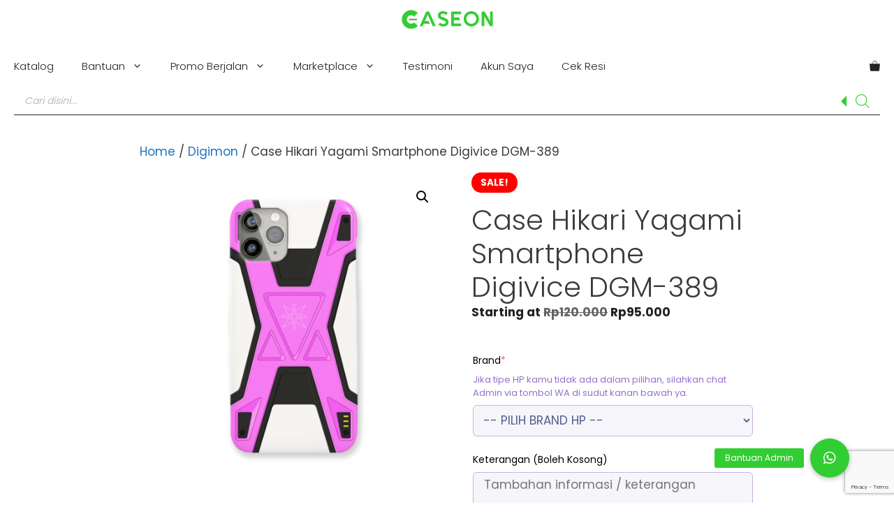

--- FILE ---
content_type: text/html; charset=UTF-8
request_url: https://caseonstore.com/?wc-ajax=pisol_live_orders
body_size: -53
content:
[{"desc":"Seseorang dari <span class=\"pi-city\">Banda Aceh<\/span> baru saja membeli produk ini :\r\n<br>\r\n<a class=\"pi-product_link\" href=\"https:\/\/caseonstore.com\/product\/case-pluto-simple-planet-smp-010\/\">Case Pluto Simple Planet SMP-010<\/a>","image":"https:\/\/caseonstore.com\/wp-content\/uploads\/PLUTO-SIMPLE-PLANET-150x150.png","link":"https:\/\/caseonstore.com\/product\/case-pluto-simple-planet-smp-010\/","gt_translate_keys":[{"key":"desc","format":"html"},{"key":"stock_left","format":"text"},{"key":"time_passed","format":"text"}]},{"desc":"Seseorang dari <span class=\"pi-city\">Rejang Lebong<\/span> baru saja membeli produk ini :\r\n<br>\r\n<a class=\"pi-product_link\" href=\"https:\/\/caseonstore.com\/product\/case-jupiter-simple-planet-smp-006\/\">Case Jupiter Simple Planet SMP-006<\/a>","image":"https:\/\/caseonstore.com\/wp-content\/uploads\/JUPITER-SIMPLE-PLANET-150x150.png","link":"https:\/\/caseonstore.com\/product\/case-jupiter-simple-planet-smp-006\/","gt_translate_keys":[{"key":"desc","format":"html"},{"key":"stock_left","format":"text"},{"key":"time_passed","format":"text"}]},{"desc":"Seseorang dari <span class=\"pi-city\">Denpasar<\/span> baru saja membeli produk ini :\r\n<br>\r\n<a class=\"pi-product_link\" href=\"https:\/\/caseonstore.com\/product\/case-space-fact-venus-spf-003\/\">Case Space Fact Venus SPF-003<\/a>","image":"https:\/\/caseonstore.com\/wp-content\/uploads\/VENUS-150x150.png","link":"https:\/\/caseonstore.com\/product\/case-space-fact-venus-spf-003\/","gt_translate_keys":[{"key":"desc","format":"html"},{"key":"stock_left","format":"text"},{"key":"time_passed","format":"text"}]},{"desc":"Seseorang dari <span class=\"pi-city\">Toli-Toli<\/span> baru saja membeli produk ini :\r\n<br>\r\n<a class=\"pi-product_link\" href=\"https:\/\/caseonstore.com\/product\/nana-korobi-ya-oki\/\">Nana Korobi Ya Oki<\/a>","image":"https:\/\/caseonstore.com\/wp-content\/uploads\/NANA-KOROBI-YA-OKI-150x150.png","link":"https:\/\/caseonstore.com\/product\/nana-korobi-ya-oki\/","gt_translate_keys":[{"key":"desc","format":"html"},{"key":"stock_left","format":"text"},{"key":"time_passed","format":"text"}]},{"desc":"Seseorang dari <span class=\"pi-city\">Barru<\/span> baru saja membeli produk ini :\r\n<br>\r\n<a class=\"pi-product_link\" href=\"https:\/\/caseonstore.com\/product\/fischl-essence-genshin-impact\/\">Fischl Essence Genshin Impact<\/a>","image":"https:\/\/caseonstore.com\/wp-content\/uploads\/FISCHL-ESSENCE-150x150.png","link":"https:\/\/caseonstore.com\/product\/fischl-essence-genshin-impact\/","gt_translate_keys":[{"key":"desc","format":"html"},{"key":"stock_left","format":"text"},{"key":"time_passed","format":"text"}]},{"desc":"Seseorang dari <span class=\"pi-city\">Banyuasin<\/span> baru saja membeli produk ini :\r\n<br>\r\n<a class=\"pi-product_link\" href=\"https:\/\/caseonstore.com\/product\/the-great-wave-off-kanagawa\/\">Case The Great Wave Off Kanagawa JPN-004<\/a>","image":"https:\/\/caseonstore.com\/wp-content\/uploads\/THE-GREAT-WAVE-OFF-KANAGAWA-150x150.png","link":"https:\/\/caseonstore.com\/product\/the-great-wave-off-kanagawa\/","gt_translate_keys":[{"key":"desc","format":"html"},{"key":"stock_left","format":"text"},{"key":"time_passed","format":"text"}]},{"desc":"Seseorang dari <span class=\"pi-city\">Tolikara<\/span> baru saja membeli produk ini :\r\n<br>\r\n<a class=\"pi-product_link\" href=\"https:\/\/caseonstore.com\/product\/case-travel-stamps-trv-005\/\">Case Travelstamp 005 TRV-005<\/a>","image":"https:\/\/caseonstore.com\/wp-content\/uploads\/TRAVELSTAMP-005-150x150.png","link":"https:\/\/caseonstore.com\/product\/case-travel-stamps-trv-005\/","gt_translate_keys":[{"key":"desc","format":"html"},{"key":"stock_left","format":"text"},{"key":"time_passed","format":"text"}]},{"desc":"Seseorang dari <span class=\"pi-city\">Tana Tidung<\/span> baru saja membeli produk ini :\r\n<br>\r\n<a class=\"pi-product_link\" href=\"https:\/\/caseonstore.com\/product\/hana-yori-dango\/\">Hana Yori Dango<\/a>","image":"https:\/\/caseonstore.com\/wp-content\/uploads\/HANA-YORI-DANGO-150x150.png","link":"https:\/\/caseonstore.com\/product\/hana-yori-dango\/","gt_translate_keys":[{"key":"desc","format":"html"},{"key":"stock_left","format":"text"},{"key":"time_passed","format":"text"}]},{"desc":"Seseorang dari <span class=\"pi-city\">Metro<\/span> baru saja membeli produk ini :\r\n<br>\r\n<a class=\"pi-product_link\" href=\"https:\/\/caseonstore.com\/product\/case-japanese-wisdom-jpw-012\/\">Enryo<\/a>","image":"https:\/\/caseonstore.com\/wp-content\/uploads\/ENRYO-150x150.png","link":"https:\/\/caseonstore.com\/product\/case-japanese-wisdom-jpw-012\/","gt_translate_keys":[{"key":"desc","format":"html"},{"key":"stock_left","format":"text"},{"key":"time_passed","format":"text"}]},{"desc":"Seseorang dari <span class=\"pi-city\">Asmat<\/span> baru saja membeli produk ini :\r\n<br>\r\n<a class=\"pi-product_link\" href=\"https:\/\/caseonstore.com\/product\/song-receipt-custom\/\">Song Receipt Custom<\/a>","image":"https:\/\/caseonstore.com\/wp-content\/uploads\/SONG-RECEIPT-150x150.png","link":"https:\/\/caseonstore.com\/product\/song-receipt-custom\/","gt_translate_keys":[{"key":"desc","format":"html"},{"key":"stock_left","format":"text"},{"key":"time_passed","format":"text"}]}]

--- FILE ---
content_type: text/html; charset=utf-8
request_url: https://www.google.com/recaptcha/api2/anchor?ar=1&k=6LdzuX0aAAAAADh1cQrX3J4_ZqPa6O0UG5RemhaX&co=aHR0cHM6Ly9jYXNlb25zdG9yZS5jb206NDQz&hl=en&v=PoyoqOPhxBO7pBk68S4YbpHZ&size=invisible&anchor-ms=20000&execute-ms=30000&cb=50qlb48x8se6
body_size: 48544
content:
<!DOCTYPE HTML><html dir="ltr" lang="en"><head><meta http-equiv="Content-Type" content="text/html; charset=UTF-8">
<meta http-equiv="X-UA-Compatible" content="IE=edge">
<title>reCAPTCHA</title>
<style type="text/css">
/* cyrillic-ext */
@font-face {
  font-family: 'Roboto';
  font-style: normal;
  font-weight: 400;
  font-stretch: 100%;
  src: url(//fonts.gstatic.com/s/roboto/v48/KFO7CnqEu92Fr1ME7kSn66aGLdTylUAMa3GUBHMdazTgWw.woff2) format('woff2');
  unicode-range: U+0460-052F, U+1C80-1C8A, U+20B4, U+2DE0-2DFF, U+A640-A69F, U+FE2E-FE2F;
}
/* cyrillic */
@font-face {
  font-family: 'Roboto';
  font-style: normal;
  font-weight: 400;
  font-stretch: 100%;
  src: url(//fonts.gstatic.com/s/roboto/v48/KFO7CnqEu92Fr1ME7kSn66aGLdTylUAMa3iUBHMdazTgWw.woff2) format('woff2');
  unicode-range: U+0301, U+0400-045F, U+0490-0491, U+04B0-04B1, U+2116;
}
/* greek-ext */
@font-face {
  font-family: 'Roboto';
  font-style: normal;
  font-weight: 400;
  font-stretch: 100%;
  src: url(//fonts.gstatic.com/s/roboto/v48/KFO7CnqEu92Fr1ME7kSn66aGLdTylUAMa3CUBHMdazTgWw.woff2) format('woff2');
  unicode-range: U+1F00-1FFF;
}
/* greek */
@font-face {
  font-family: 'Roboto';
  font-style: normal;
  font-weight: 400;
  font-stretch: 100%;
  src: url(//fonts.gstatic.com/s/roboto/v48/KFO7CnqEu92Fr1ME7kSn66aGLdTylUAMa3-UBHMdazTgWw.woff2) format('woff2');
  unicode-range: U+0370-0377, U+037A-037F, U+0384-038A, U+038C, U+038E-03A1, U+03A3-03FF;
}
/* math */
@font-face {
  font-family: 'Roboto';
  font-style: normal;
  font-weight: 400;
  font-stretch: 100%;
  src: url(//fonts.gstatic.com/s/roboto/v48/KFO7CnqEu92Fr1ME7kSn66aGLdTylUAMawCUBHMdazTgWw.woff2) format('woff2');
  unicode-range: U+0302-0303, U+0305, U+0307-0308, U+0310, U+0312, U+0315, U+031A, U+0326-0327, U+032C, U+032F-0330, U+0332-0333, U+0338, U+033A, U+0346, U+034D, U+0391-03A1, U+03A3-03A9, U+03B1-03C9, U+03D1, U+03D5-03D6, U+03F0-03F1, U+03F4-03F5, U+2016-2017, U+2034-2038, U+203C, U+2040, U+2043, U+2047, U+2050, U+2057, U+205F, U+2070-2071, U+2074-208E, U+2090-209C, U+20D0-20DC, U+20E1, U+20E5-20EF, U+2100-2112, U+2114-2115, U+2117-2121, U+2123-214F, U+2190, U+2192, U+2194-21AE, U+21B0-21E5, U+21F1-21F2, U+21F4-2211, U+2213-2214, U+2216-22FF, U+2308-230B, U+2310, U+2319, U+231C-2321, U+2336-237A, U+237C, U+2395, U+239B-23B7, U+23D0, U+23DC-23E1, U+2474-2475, U+25AF, U+25B3, U+25B7, U+25BD, U+25C1, U+25CA, U+25CC, U+25FB, U+266D-266F, U+27C0-27FF, U+2900-2AFF, U+2B0E-2B11, U+2B30-2B4C, U+2BFE, U+3030, U+FF5B, U+FF5D, U+1D400-1D7FF, U+1EE00-1EEFF;
}
/* symbols */
@font-face {
  font-family: 'Roboto';
  font-style: normal;
  font-weight: 400;
  font-stretch: 100%;
  src: url(//fonts.gstatic.com/s/roboto/v48/KFO7CnqEu92Fr1ME7kSn66aGLdTylUAMaxKUBHMdazTgWw.woff2) format('woff2');
  unicode-range: U+0001-000C, U+000E-001F, U+007F-009F, U+20DD-20E0, U+20E2-20E4, U+2150-218F, U+2190, U+2192, U+2194-2199, U+21AF, U+21E6-21F0, U+21F3, U+2218-2219, U+2299, U+22C4-22C6, U+2300-243F, U+2440-244A, U+2460-24FF, U+25A0-27BF, U+2800-28FF, U+2921-2922, U+2981, U+29BF, U+29EB, U+2B00-2BFF, U+4DC0-4DFF, U+FFF9-FFFB, U+10140-1018E, U+10190-1019C, U+101A0, U+101D0-101FD, U+102E0-102FB, U+10E60-10E7E, U+1D2C0-1D2D3, U+1D2E0-1D37F, U+1F000-1F0FF, U+1F100-1F1AD, U+1F1E6-1F1FF, U+1F30D-1F30F, U+1F315, U+1F31C, U+1F31E, U+1F320-1F32C, U+1F336, U+1F378, U+1F37D, U+1F382, U+1F393-1F39F, U+1F3A7-1F3A8, U+1F3AC-1F3AF, U+1F3C2, U+1F3C4-1F3C6, U+1F3CA-1F3CE, U+1F3D4-1F3E0, U+1F3ED, U+1F3F1-1F3F3, U+1F3F5-1F3F7, U+1F408, U+1F415, U+1F41F, U+1F426, U+1F43F, U+1F441-1F442, U+1F444, U+1F446-1F449, U+1F44C-1F44E, U+1F453, U+1F46A, U+1F47D, U+1F4A3, U+1F4B0, U+1F4B3, U+1F4B9, U+1F4BB, U+1F4BF, U+1F4C8-1F4CB, U+1F4D6, U+1F4DA, U+1F4DF, U+1F4E3-1F4E6, U+1F4EA-1F4ED, U+1F4F7, U+1F4F9-1F4FB, U+1F4FD-1F4FE, U+1F503, U+1F507-1F50B, U+1F50D, U+1F512-1F513, U+1F53E-1F54A, U+1F54F-1F5FA, U+1F610, U+1F650-1F67F, U+1F687, U+1F68D, U+1F691, U+1F694, U+1F698, U+1F6AD, U+1F6B2, U+1F6B9-1F6BA, U+1F6BC, U+1F6C6-1F6CF, U+1F6D3-1F6D7, U+1F6E0-1F6EA, U+1F6F0-1F6F3, U+1F6F7-1F6FC, U+1F700-1F7FF, U+1F800-1F80B, U+1F810-1F847, U+1F850-1F859, U+1F860-1F887, U+1F890-1F8AD, U+1F8B0-1F8BB, U+1F8C0-1F8C1, U+1F900-1F90B, U+1F93B, U+1F946, U+1F984, U+1F996, U+1F9E9, U+1FA00-1FA6F, U+1FA70-1FA7C, U+1FA80-1FA89, U+1FA8F-1FAC6, U+1FACE-1FADC, U+1FADF-1FAE9, U+1FAF0-1FAF8, U+1FB00-1FBFF;
}
/* vietnamese */
@font-face {
  font-family: 'Roboto';
  font-style: normal;
  font-weight: 400;
  font-stretch: 100%;
  src: url(//fonts.gstatic.com/s/roboto/v48/KFO7CnqEu92Fr1ME7kSn66aGLdTylUAMa3OUBHMdazTgWw.woff2) format('woff2');
  unicode-range: U+0102-0103, U+0110-0111, U+0128-0129, U+0168-0169, U+01A0-01A1, U+01AF-01B0, U+0300-0301, U+0303-0304, U+0308-0309, U+0323, U+0329, U+1EA0-1EF9, U+20AB;
}
/* latin-ext */
@font-face {
  font-family: 'Roboto';
  font-style: normal;
  font-weight: 400;
  font-stretch: 100%;
  src: url(//fonts.gstatic.com/s/roboto/v48/KFO7CnqEu92Fr1ME7kSn66aGLdTylUAMa3KUBHMdazTgWw.woff2) format('woff2');
  unicode-range: U+0100-02BA, U+02BD-02C5, U+02C7-02CC, U+02CE-02D7, U+02DD-02FF, U+0304, U+0308, U+0329, U+1D00-1DBF, U+1E00-1E9F, U+1EF2-1EFF, U+2020, U+20A0-20AB, U+20AD-20C0, U+2113, U+2C60-2C7F, U+A720-A7FF;
}
/* latin */
@font-face {
  font-family: 'Roboto';
  font-style: normal;
  font-weight: 400;
  font-stretch: 100%;
  src: url(//fonts.gstatic.com/s/roboto/v48/KFO7CnqEu92Fr1ME7kSn66aGLdTylUAMa3yUBHMdazQ.woff2) format('woff2');
  unicode-range: U+0000-00FF, U+0131, U+0152-0153, U+02BB-02BC, U+02C6, U+02DA, U+02DC, U+0304, U+0308, U+0329, U+2000-206F, U+20AC, U+2122, U+2191, U+2193, U+2212, U+2215, U+FEFF, U+FFFD;
}
/* cyrillic-ext */
@font-face {
  font-family: 'Roboto';
  font-style: normal;
  font-weight: 500;
  font-stretch: 100%;
  src: url(//fonts.gstatic.com/s/roboto/v48/KFO7CnqEu92Fr1ME7kSn66aGLdTylUAMa3GUBHMdazTgWw.woff2) format('woff2');
  unicode-range: U+0460-052F, U+1C80-1C8A, U+20B4, U+2DE0-2DFF, U+A640-A69F, U+FE2E-FE2F;
}
/* cyrillic */
@font-face {
  font-family: 'Roboto';
  font-style: normal;
  font-weight: 500;
  font-stretch: 100%;
  src: url(//fonts.gstatic.com/s/roboto/v48/KFO7CnqEu92Fr1ME7kSn66aGLdTylUAMa3iUBHMdazTgWw.woff2) format('woff2');
  unicode-range: U+0301, U+0400-045F, U+0490-0491, U+04B0-04B1, U+2116;
}
/* greek-ext */
@font-face {
  font-family: 'Roboto';
  font-style: normal;
  font-weight: 500;
  font-stretch: 100%;
  src: url(//fonts.gstatic.com/s/roboto/v48/KFO7CnqEu92Fr1ME7kSn66aGLdTylUAMa3CUBHMdazTgWw.woff2) format('woff2');
  unicode-range: U+1F00-1FFF;
}
/* greek */
@font-face {
  font-family: 'Roboto';
  font-style: normal;
  font-weight: 500;
  font-stretch: 100%;
  src: url(//fonts.gstatic.com/s/roboto/v48/KFO7CnqEu92Fr1ME7kSn66aGLdTylUAMa3-UBHMdazTgWw.woff2) format('woff2');
  unicode-range: U+0370-0377, U+037A-037F, U+0384-038A, U+038C, U+038E-03A1, U+03A3-03FF;
}
/* math */
@font-face {
  font-family: 'Roboto';
  font-style: normal;
  font-weight: 500;
  font-stretch: 100%;
  src: url(//fonts.gstatic.com/s/roboto/v48/KFO7CnqEu92Fr1ME7kSn66aGLdTylUAMawCUBHMdazTgWw.woff2) format('woff2');
  unicode-range: U+0302-0303, U+0305, U+0307-0308, U+0310, U+0312, U+0315, U+031A, U+0326-0327, U+032C, U+032F-0330, U+0332-0333, U+0338, U+033A, U+0346, U+034D, U+0391-03A1, U+03A3-03A9, U+03B1-03C9, U+03D1, U+03D5-03D6, U+03F0-03F1, U+03F4-03F5, U+2016-2017, U+2034-2038, U+203C, U+2040, U+2043, U+2047, U+2050, U+2057, U+205F, U+2070-2071, U+2074-208E, U+2090-209C, U+20D0-20DC, U+20E1, U+20E5-20EF, U+2100-2112, U+2114-2115, U+2117-2121, U+2123-214F, U+2190, U+2192, U+2194-21AE, U+21B0-21E5, U+21F1-21F2, U+21F4-2211, U+2213-2214, U+2216-22FF, U+2308-230B, U+2310, U+2319, U+231C-2321, U+2336-237A, U+237C, U+2395, U+239B-23B7, U+23D0, U+23DC-23E1, U+2474-2475, U+25AF, U+25B3, U+25B7, U+25BD, U+25C1, U+25CA, U+25CC, U+25FB, U+266D-266F, U+27C0-27FF, U+2900-2AFF, U+2B0E-2B11, U+2B30-2B4C, U+2BFE, U+3030, U+FF5B, U+FF5D, U+1D400-1D7FF, U+1EE00-1EEFF;
}
/* symbols */
@font-face {
  font-family: 'Roboto';
  font-style: normal;
  font-weight: 500;
  font-stretch: 100%;
  src: url(//fonts.gstatic.com/s/roboto/v48/KFO7CnqEu92Fr1ME7kSn66aGLdTylUAMaxKUBHMdazTgWw.woff2) format('woff2');
  unicode-range: U+0001-000C, U+000E-001F, U+007F-009F, U+20DD-20E0, U+20E2-20E4, U+2150-218F, U+2190, U+2192, U+2194-2199, U+21AF, U+21E6-21F0, U+21F3, U+2218-2219, U+2299, U+22C4-22C6, U+2300-243F, U+2440-244A, U+2460-24FF, U+25A0-27BF, U+2800-28FF, U+2921-2922, U+2981, U+29BF, U+29EB, U+2B00-2BFF, U+4DC0-4DFF, U+FFF9-FFFB, U+10140-1018E, U+10190-1019C, U+101A0, U+101D0-101FD, U+102E0-102FB, U+10E60-10E7E, U+1D2C0-1D2D3, U+1D2E0-1D37F, U+1F000-1F0FF, U+1F100-1F1AD, U+1F1E6-1F1FF, U+1F30D-1F30F, U+1F315, U+1F31C, U+1F31E, U+1F320-1F32C, U+1F336, U+1F378, U+1F37D, U+1F382, U+1F393-1F39F, U+1F3A7-1F3A8, U+1F3AC-1F3AF, U+1F3C2, U+1F3C4-1F3C6, U+1F3CA-1F3CE, U+1F3D4-1F3E0, U+1F3ED, U+1F3F1-1F3F3, U+1F3F5-1F3F7, U+1F408, U+1F415, U+1F41F, U+1F426, U+1F43F, U+1F441-1F442, U+1F444, U+1F446-1F449, U+1F44C-1F44E, U+1F453, U+1F46A, U+1F47D, U+1F4A3, U+1F4B0, U+1F4B3, U+1F4B9, U+1F4BB, U+1F4BF, U+1F4C8-1F4CB, U+1F4D6, U+1F4DA, U+1F4DF, U+1F4E3-1F4E6, U+1F4EA-1F4ED, U+1F4F7, U+1F4F9-1F4FB, U+1F4FD-1F4FE, U+1F503, U+1F507-1F50B, U+1F50D, U+1F512-1F513, U+1F53E-1F54A, U+1F54F-1F5FA, U+1F610, U+1F650-1F67F, U+1F687, U+1F68D, U+1F691, U+1F694, U+1F698, U+1F6AD, U+1F6B2, U+1F6B9-1F6BA, U+1F6BC, U+1F6C6-1F6CF, U+1F6D3-1F6D7, U+1F6E0-1F6EA, U+1F6F0-1F6F3, U+1F6F7-1F6FC, U+1F700-1F7FF, U+1F800-1F80B, U+1F810-1F847, U+1F850-1F859, U+1F860-1F887, U+1F890-1F8AD, U+1F8B0-1F8BB, U+1F8C0-1F8C1, U+1F900-1F90B, U+1F93B, U+1F946, U+1F984, U+1F996, U+1F9E9, U+1FA00-1FA6F, U+1FA70-1FA7C, U+1FA80-1FA89, U+1FA8F-1FAC6, U+1FACE-1FADC, U+1FADF-1FAE9, U+1FAF0-1FAF8, U+1FB00-1FBFF;
}
/* vietnamese */
@font-face {
  font-family: 'Roboto';
  font-style: normal;
  font-weight: 500;
  font-stretch: 100%;
  src: url(//fonts.gstatic.com/s/roboto/v48/KFO7CnqEu92Fr1ME7kSn66aGLdTylUAMa3OUBHMdazTgWw.woff2) format('woff2');
  unicode-range: U+0102-0103, U+0110-0111, U+0128-0129, U+0168-0169, U+01A0-01A1, U+01AF-01B0, U+0300-0301, U+0303-0304, U+0308-0309, U+0323, U+0329, U+1EA0-1EF9, U+20AB;
}
/* latin-ext */
@font-face {
  font-family: 'Roboto';
  font-style: normal;
  font-weight: 500;
  font-stretch: 100%;
  src: url(//fonts.gstatic.com/s/roboto/v48/KFO7CnqEu92Fr1ME7kSn66aGLdTylUAMa3KUBHMdazTgWw.woff2) format('woff2');
  unicode-range: U+0100-02BA, U+02BD-02C5, U+02C7-02CC, U+02CE-02D7, U+02DD-02FF, U+0304, U+0308, U+0329, U+1D00-1DBF, U+1E00-1E9F, U+1EF2-1EFF, U+2020, U+20A0-20AB, U+20AD-20C0, U+2113, U+2C60-2C7F, U+A720-A7FF;
}
/* latin */
@font-face {
  font-family: 'Roboto';
  font-style: normal;
  font-weight: 500;
  font-stretch: 100%;
  src: url(//fonts.gstatic.com/s/roboto/v48/KFO7CnqEu92Fr1ME7kSn66aGLdTylUAMa3yUBHMdazQ.woff2) format('woff2');
  unicode-range: U+0000-00FF, U+0131, U+0152-0153, U+02BB-02BC, U+02C6, U+02DA, U+02DC, U+0304, U+0308, U+0329, U+2000-206F, U+20AC, U+2122, U+2191, U+2193, U+2212, U+2215, U+FEFF, U+FFFD;
}
/* cyrillic-ext */
@font-face {
  font-family: 'Roboto';
  font-style: normal;
  font-weight: 900;
  font-stretch: 100%;
  src: url(//fonts.gstatic.com/s/roboto/v48/KFO7CnqEu92Fr1ME7kSn66aGLdTylUAMa3GUBHMdazTgWw.woff2) format('woff2');
  unicode-range: U+0460-052F, U+1C80-1C8A, U+20B4, U+2DE0-2DFF, U+A640-A69F, U+FE2E-FE2F;
}
/* cyrillic */
@font-face {
  font-family: 'Roboto';
  font-style: normal;
  font-weight: 900;
  font-stretch: 100%;
  src: url(//fonts.gstatic.com/s/roboto/v48/KFO7CnqEu92Fr1ME7kSn66aGLdTylUAMa3iUBHMdazTgWw.woff2) format('woff2');
  unicode-range: U+0301, U+0400-045F, U+0490-0491, U+04B0-04B1, U+2116;
}
/* greek-ext */
@font-face {
  font-family: 'Roboto';
  font-style: normal;
  font-weight: 900;
  font-stretch: 100%;
  src: url(//fonts.gstatic.com/s/roboto/v48/KFO7CnqEu92Fr1ME7kSn66aGLdTylUAMa3CUBHMdazTgWw.woff2) format('woff2');
  unicode-range: U+1F00-1FFF;
}
/* greek */
@font-face {
  font-family: 'Roboto';
  font-style: normal;
  font-weight: 900;
  font-stretch: 100%;
  src: url(//fonts.gstatic.com/s/roboto/v48/KFO7CnqEu92Fr1ME7kSn66aGLdTylUAMa3-UBHMdazTgWw.woff2) format('woff2');
  unicode-range: U+0370-0377, U+037A-037F, U+0384-038A, U+038C, U+038E-03A1, U+03A3-03FF;
}
/* math */
@font-face {
  font-family: 'Roboto';
  font-style: normal;
  font-weight: 900;
  font-stretch: 100%;
  src: url(//fonts.gstatic.com/s/roboto/v48/KFO7CnqEu92Fr1ME7kSn66aGLdTylUAMawCUBHMdazTgWw.woff2) format('woff2');
  unicode-range: U+0302-0303, U+0305, U+0307-0308, U+0310, U+0312, U+0315, U+031A, U+0326-0327, U+032C, U+032F-0330, U+0332-0333, U+0338, U+033A, U+0346, U+034D, U+0391-03A1, U+03A3-03A9, U+03B1-03C9, U+03D1, U+03D5-03D6, U+03F0-03F1, U+03F4-03F5, U+2016-2017, U+2034-2038, U+203C, U+2040, U+2043, U+2047, U+2050, U+2057, U+205F, U+2070-2071, U+2074-208E, U+2090-209C, U+20D0-20DC, U+20E1, U+20E5-20EF, U+2100-2112, U+2114-2115, U+2117-2121, U+2123-214F, U+2190, U+2192, U+2194-21AE, U+21B0-21E5, U+21F1-21F2, U+21F4-2211, U+2213-2214, U+2216-22FF, U+2308-230B, U+2310, U+2319, U+231C-2321, U+2336-237A, U+237C, U+2395, U+239B-23B7, U+23D0, U+23DC-23E1, U+2474-2475, U+25AF, U+25B3, U+25B7, U+25BD, U+25C1, U+25CA, U+25CC, U+25FB, U+266D-266F, U+27C0-27FF, U+2900-2AFF, U+2B0E-2B11, U+2B30-2B4C, U+2BFE, U+3030, U+FF5B, U+FF5D, U+1D400-1D7FF, U+1EE00-1EEFF;
}
/* symbols */
@font-face {
  font-family: 'Roboto';
  font-style: normal;
  font-weight: 900;
  font-stretch: 100%;
  src: url(//fonts.gstatic.com/s/roboto/v48/KFO7CnqEu92Fr1ME7kSn66aGLdTylUAMaxKUBHMdazTgWw.woff2) format('woff2');
  unicode-range: U+0001-000C, U+000E-001F, U+007F-009F, U+20DD-20E0, U+20E2-20E4, U+2150-218F, U+2190, U+2192, U+2194-2199, U+21AF, U+21E6-21F0, U+21F3, U+2218-2219, U+2299, U+22C4-22C6, U+2300-243F, U+2440-244A, U+2460-24FF, U+25A0-27BF, U+2800-28FF, U+2921-2922, U+2981, U+29BF, U+29EB, U+2B00-2BFF, U+4DC0-4DFF, U+FFF9-FFFB, U+10140-1018E, U+10190-1019C, U+101A0, U+101D0-101FD, U+102E0-102FB, U+10E60-10E7E, U+1D2C0-1D2D3, U+1D2E0-1D37F, U+1F000-1F0FF, U+1F100-1F1AD, U+1F1E6-1F1FF, U+1F30D-1F30F, U+1F315, U+1F31C, U+1F31E, U+1F320-1F32C, U+1F336, U+1F378, U+1F37D, U+1F382, U+1F393-1F39F, U+1F3A7-1F3A8, U+1F3AC-1F3AF, U+1F3C2, U+1F3C4-1F3C6, U+1F3CA-1F3CE, U+1F3D4-1F3E0, U+1F3ED, U+1F3F1-1F3F3, U+1F3F5-1F3F7, U+1F408, U+1F415, U+1F41F, U+1F426, U+1F43F, U+1F441-1F442, U+1F444, U+1F446-1F449, U+1F44C-1F44E, U+1F453, U+1F46A, U+1F47D, U+1F4A3, U+1F4B0, U+1F4B3, U+1F4B9, U+1F4BB, U+1F4BF, U+1F4C8-1F4CB, U+1F4D6, U+1F4DA, U+1F4DF, U+1F4E3-1F4E6, U+1F4EA-1F4ED, U+1F4F7, U+1F4F9-1F4FB, U+1F4FD-1F4FE, U+1F503, U+1F507-1F50B, U+1F50D, U+1F512-1F513, U+1F53E-1F54A, U+1F54F-1F5FA, U+1F610, U+1F650-1F67F, U+1F687, U+1F68D, U+1F691, U+1F694, U+1F698, U+1F6AD, U+1F6B2, U+1F6B9-1F6BA, U+1F6BC, U+1F6C6-1F6CF, U+1F6D3-1F6D7, U+1F6E0-1F6EA, U+1F6F0-1F6F3, U+1F6F7-1F6FC, U+1F700-1F7FF, U+1F800-1F80B, U+1F810-1F847, U+1F850-1F859, U+1F860-1F887, U+1F890-1F8AD, U+1F8B0-1F8BB, U+1F8C0-1F8C1, U+1F900-1F90B, U+1F93B, U+1F946, U+1F984, U+1F996, U+1F9E9, U+1FA00-1FA6F, U+1FA70-1FA7C, U+1FA80-1FA89, U+1FA8F-1FAC6, U+1FACE-1FADC, U+1FADF-1FAE9, U+1FAF0-1FAF8, U+1FB00-1FBFF;
}
/* vietnamese */
@font-face {
  font-family: 'Roboto';
  font-style: normal;
  font-weight: 900;
  font-stretch: 100%;
  src: url(//fonts.gstatic.com/s/roboto/v48/KFO7CnqEu92Fr1ME7kSn66aGLdTylUAMa3OUBHMdazTgWw.woff2) format('woff2');
  unicode-range: U+0102-0103, U+0110-0111, U+0128-0129, U+0168-0169, U+01A0-01A1, U+01AF-01B0, U+0300-0301, U+0303-0304, U+0308-0309, U+0323, U+0329, U+1EA0-1EF9, U+20AB;
}
/* latin-ext */
@font-face {
  font-family: 'Roboto';
  font-style: normal;
  font-weight: 900;
  font-stretch: 100%;
  src: url(//fonts.gstatic.com/s/roboto/v48/KFO7CnqEu92Fr1ME7kSn66aGLdTylUAMa3KUBHMdazTgWw.woff2) format('woff2');
  unicode-range: U+0100-02BA, U+02BD-02C5, U+02C7-02CC, U+02CE-02D7, U+02DD-02FF, U+0304, U+0308, U+0329, U+1D00-1DBF, U+1E00-1E9F, U+1EF2-1EFF, U+2020, U+20A0-20AB, U+20AD-20C0, U+2113, U+2C60-2C7F, U+A720-A7FF;
}
/* latin */
@font-face {
  font-family: 'Roboto';
  font-style: normal;
  font-weight: 900;
  font-stretch: 100%;
  src: url(//fonts.gstatic.com/s/roboto/v48/KFO7CnqEu92Fr1ME7kSn66aGLdTylUAMa3yUBHMdazQ.woff2) format('woff2');
  unicode-range: U+0000-00FF, U+0131, U+0152-0153, U+02BB-02BC, U+02C6, U+02DA, U+02DC, U+0304, U+0308, U+0329, U+2000-206F, U+20AC, U+2122, U+2191, U+2193, U+2212, U+2215, U+FEFF, U+FFFD;
}

</style>
<link rel="stylesheet" type="text/css" href="https://www.gstatic.com/recaptcha/releases/PoyoqOPhxBO7pBk68S4YbpHZ/styles__ltr.css">
<script nonce="iuJTcwa_X5uiY6mAMd6LEw" type="text/javascript">window['__recaptcha_api'] = 'https://www.google.com/recaptcha/api2/';</script>
<script type="text/javascript" src="https://www.gstatic.com/recaptcha/releases/PoyoqOPhxBO7pBk68S4YbpHZ/recaptcha__en.js" nonce="iuJTcwa_X5uiY6mAMd6LEw">
      
    </script></head>
<body><div id="rc-anchor-alert" class="rc-anchor-alert"></div>
<input type="hidden" id="recaptcha-token" value="[base64]">
<script type="text/javascript" nonce="iuJTcwa_X5uiY6mAMd6LEw">
      recaptcha.anchor.Main.init("[\x22ainput\x22,[\x22bgdata\x22,\x22\x22,\[base64]/[base64]/MjU1Ong/[base64]/[base64]/[base64]/[base64]/[base64]/[base64]/[base64]/[base64]/[base64]/[base64]/[base64]/[base64]/[base64]/[base64]/[base64]\\u003d\x22,\[base64]\\u003d\x22,\x22w4Y5wrfCtlHCksKlGMOkw7vDrSQCwodYwohmwpNCwrLDqXbDv3rCs2VPw6zCncOhwpnDmW3CkMOlw7XDqFHCjRLCmzfDksOLenLDnhLDnsOUwo/ClcKZMMK1S8KsHsODEcOOw5rCmcOYwoDCvl4tDRAdQlJmasKLDMOJw6rDo8OTwq5fwqPDuUYpNcKYWzJHG8OVTkZrw6gtwqEGIsKMdMOWIMKHesOKI8K+w584Qm/DvcOQw6E/b8KTwqd1w53Cqm/[base64]/DsHjCksOPOcKnwpZGBBIFAjvCpjoiOQ7DlA3Cu3kMwrwTw5/CoRw6UsKGGsOjQcK2w7zDskp0MH/CksOlwpM0w6Ypwp/Cp8KCwpV3f0gmEsKVZMKGwppAw55OwosKVMKiwodaw6tYwrsjw7vDrcOwNcO/UDRow5zCp8KpI8O2LyzCqcO8w6nDicKmwqQmecKjworCrhvDjMKpw5/[base64]/CucO9wqBIAGNlw7MHLBhPwovDq8OjJ1TCgXVQCsKyeEpoccOnw77DmcOswq45FMKMS3YjFsK1UsOfwogBesKbRx/Co8KdwrTDv8OgJ8O5QRTDm8Kmw4TCsSXDscK/w4dhw4o+woHDmsKfw6ctLD83QsKfw54Cw7/ClAMSwpQ4Q8O1w78YwqwjFsOUWcKWw7bDoMKWZsK2wrABw7PDkcK9MiYzL8K5HhLCj8O8wr5Pw55Fwpo0wq7DrsOZa8KXw5DCnsKxwq0xV3TDkcKNw4bCq8KMFA1Gw7DDocKCB0HCrMOHwqzDvcOpw5XCuMOuw40ww7/ClcKCQcOqf8OSJw3DiV3ChcKfXiHCosOYwpPDo8ORL1MTD3oew7t6wpBVw4JpwrpLBEbCsHDDngXCnn0jcMO/DCgywo81wpPDoyLCt8O4wolMUsK3bQjDgxfCoMKIS1zCvFvCqxUJbcOMVkUMWFzDr8Ohw58awp4bScO6w5XCiHnDisOQw4YxwqnCjELDphkGbAzChnU+TMKtFsKXfMOjWsORFsOiYmXDvMKLEcOWw7/DucKUHsKBw4FxCFfCtVnDnibCmMOvw517KmPCuDHCrnZ+wqJrwqt4w5BfflNswpwbDsO/w4t3wrt0MHHCqMKcw5fDg8OXw7s3TTnDskkbGsOoa8OZw7Y0wp7CssOFBcO0w6HDkFLCrz3CmU7Cl2bDiMOUD1HDuzhRO1LDgcOhwovDvMK7wqDCmMKAwqXDnTJvSgljwq7DmTZAR24sYmgVXcKGwpXDkSk8woPDtwVBwqJ1YcK/OMORwo/ClcO3QjfDsMOsKn1ewqHCicO/aRUtw7dSS8OYwrjDn8OQwp0Uw7l1w5vCqcKZS8OiGXoHNMOcwog/wpjCgcKOdMOlwpLDmmPDrsKTYsKsf8KKwq55w7bDsDFCw7zDu8Okw6zDp0LChsOpcsKEHkxSPCIsYitVw71AS8KlGMOEw6XCisOlw4nDhgPDoMKqPDDDvlzCvMKcwqh5Iw8swpVMw7Z6w7/[base64]/CtQwqKsO/GGTDvDUWAsKlTcOmcMOwYmMlVxUZw6fDsFc9wosPAsK/w5bDl8OJw4xGwrZFwpjCpcOPBsOyw4dnSB3DvcO9DsOZwpIOw7JCw4nDsMOEw58OwojDhcKsw6Zzw6fDusKqwrbCqMKiw6gZBlDDksKAKsOLwqLDj3hMw7HCkHBuwq0Yw5UbdsKEwrYew68uwq/Cngxmwq3CtcOdZ3TCik4vbz4Mw5B8NcKjVlQYw5lhwrjDpsO+CcKXQcO7OhjDtsKcXB/CqcKYIXIVOcO0w7zDtgzDtUcBP8K3SE/CvcKgWBQyWsO1w63DkMO6HWNJworDvxnDt8KmwrfCpMOSw6kVwqnCkhkiw5lzwohCw5IVTATCl8KKwo8+wrdRCWEnw5QiG8Oiw43DsR10F8ODc8KRHsKFw43DvMOfPMKRKMKGw6PCow7DklHCly7CmsKCwo/CkcKZB13DnX1uX8OWwoPCuEdjbgkrbU9aQcORwq5rAjUpJFRMw7E+w7YNwp1KPcKHw4sOJsOTwqErwrnDgMOSJVskFSfCizZqw6jCtMKlE2ogwrVeFsOuw7LCoUXDjzMCw4kvOcOdIMKkCwDDhC/[base64]/DjEAjwrrDrW82w6dywr7ChkvDiythKXvDpsOsaGzDl2stw7PDhjDCpcO+VMKhHRtiw67DsGfCkG8HwpXCj8ObFMONIsKJwqbDhsOvZmNoGmLDtMONNzXDlcKfN8Kif8OIUT/ChHZkwpDDvCPCh1bDngoGwqvDo8K6wpPDoGJcQMOQw5QMMCQjwqJXw7h1WsK1w7Yxw5ZVJn1Cwrh/[base64]/CmcKBcsKFN8KgwqbDjWPDhCPCoBFMEy/CusOUwpHCimnClcO1woEBw5vCh3ddw4HDhARiZ8KRQiHDrn7DsQvDrBTCrcKjw7kuS8KRTcOFPcO2O8KewqfDkcKww6xuwotgw65nDWvCmVDChcKPScKYwpoTwr7Drw3DlsOgODIVIsOhaMKXPU7Ds8OkHyZcLMKkwrUNFE/[base64]/[base64]/ChS7Dil/[base64]/DkMKDGRnDrRlsw6o9XMK+wp3DrMOYEcO+wonCusKkJ3TDnWHDlCjDp37DpjdzwoMaeMOWfsKIw7IHbsKxwr7Ch8Khw6kUDHHDncOaG0RqKsOVOMO4VyHCtETCicOMwq4iNEPCrgBgwosBBsOtb0pswrvCqMOtK8KCwpLCrC8DIsKDWk07dMKZYmTDo8KkZm/DiMKlwrRETMOAw4DCpsOxGVZUUDnDnn8NScKnSA/CjMOrwp3CicOrFMKrw5xcbsKPDcKtZnEyLG7DsxJRw5Nxwq/DicOCH8O6TcO4d0dcTjbCuwQDwojCq0PCqiNfcV87w40gHMOnwpNWXQbDlMO/ZMK6aMOyMsKVTH5HeAXCoWTDvsOaUMKlf8O4w4HCoAzCj8KnBC4uImPCrcKHXSQiNjceFMK0w6nDnR/ClBXDvxQ+wqcOwr/DjCnDly1NU8Oew5rDlE/DksK0PSnCnQliwpzDnMOYwpdJwpQqR8OHwrDDnsOJCEp/RDHCmAA9wrIfw4dDMcKbwpDDr8KSw7Fbw5sQRTgAQkjCl8KsDh7DgMOBAcKwUTvCo8KVw4/[base64]/CoMKZwpzDsWzCj2vCv8KpwoNZw7kPw6gdw7kfwpLDlxQeEsOTPMOnw6fDoRVbw6giwqMLIsK6wpHCkBjDhMKtJMOZIMKuw4TCgwrDjDZ7w4/Dh8O2w4pcwr9gw6TDscOIciLCn1N5MRfChBvDnh3Chm1ILgXCrcKQMzFJwonCiWDDksOfA8K5N2lvdsOSRcKNw7bCsXDChcK9J8OMw7/[base64]/[base64]/DkC5qWsKwwrBEw5/DnwfDu8KFwr4fwoAwdEXDqBIgcjrDh8OxT8ODGcKMwqrDmTEzYcO7woYqwrvCjHA+X8O4wrA9wq3DsMK/w7RvwqoYOVByw4crKwPCsMKvw5JNw6nDvkMQwrUfbyZKXQrDukBkwqHDuMKRbMOZeMOnXB/CmcK6w7HDjcK3w7VEwrV4PyXDpTnDjAl0wqrDlX8EKmDDtnknQUAAw6rCisOsw7Yzw7zDlsOfIMOURcKnZMKOZlZGw5zCgiPCnirCpw/CpmPDusKfHsOVAWohHxJ/MsKDw55jw61nXcK/[base64]/wqDCrcOxQ385RjIUw6PCoj3CnRLCl8KGw4DDvxxTw7pvw4dHPMOjw5LDmlxnwr4KWGRkw4UJLMOoFCnDjCwCw5wdw5bCu1JoFxJJwpQEF8O1M2JBDMOJX8KVFlJPw7/DmcKdwop8OlXDlBvCtxbCsl5AEErCjyjChsOjKcOEwo8VchopwpASJiDCoDFdTHxSAEA2HkEMw6RSw4RMwokdKcOjV8OLW2rDtz56GHfCqcO+wpfCjsOJwp1QUMOMN2nCnV/DvmJ9wooHX8OfXAd3w6kgwr/[base64]/[base64]/CjCvDjMKow4TDjkoYHcKMw4jDq8KZMHNSD2vCk8ODWy/Do8OXWsOqw6jCjQFgGcKZwrUiJsOIw4JYQ8KrNMKEe09Lwq3Dk8OWwqrCjxcBwrtBwrPCvSvDscKcR0Jvw5JZw50VJHXDv8K0VmTDmmgRw5pkw5ghY8OMCBcrw4LCicKyFMO4wpZFw7JILDwtLGnDiEcWWcOuIRjChcOQSMK/CnMND8KfCMOuw6vCmzjDm8OIw6V2w7JJf08Ew5XDsxkfYMKIw64bwoLCnMKqDEs0w53DlzNkwrnDpBZuOnjCtnPDtMOLSFpZw63DvMO+wqQuwoXDnVvCrTXCj3/DoHwHPyLDlsKqw617BMKYCioSw7Qzwqohw7vDvDEbQcKfw63DoMOtwrjCosKlZcKQJcODXMO8Y8KqMMK/w7/Cs8OZesKgaVN7wrbCm8KsRcO3RsOhXWHDihHCmcOIwqTDjcOnfCYKw47DqMOnw7p/[base64]/CojV5ccOowqTCkFd7VgpMwqjDgMOaAsK2w5bCoSFoRcOGRVTDpXvCtF9aw5QrEMO+Q8O3w6HCjgjDgVMSTMOIwq5rTMK7w6DDtsKwwqx7A08mwqLCjcOwTyB3aD/[base64]/DqMKYORPCqMOTwpvDr8KbwpAtWl4+wqHDpsKywoJuPcKHwrrDr8OAJ8K4wq/[base64]/[base64]/Dr0U3woYKw5tDw6LDvwcAw5nDu8Olw4MiwqXDh8KvwqwTaMOvwpXDsCwXe8KPbMOvByU/w5FZWRnDscK+RMK/wqYJL8Kvd2LDk2DCmMK2wpPCscKhwqNoecKpDMO5wqjDk8OBwq5gw6XCuzPCicKvw7w3SGEQGTIEw5TDtsK5R8KdUcKRHm/ChWbDtcOVw5YtwolbLcO6TEhqw4XCrcO2HlRVXxvCp8KtDXfDpUZsWcOeH8OeZgUQw5nDlMO/[base64]/DsjXCj8KewokpJcO6wp7Cii/[base64]/DsBx5CC/Dm8OkRnwraQ9EwoHDj2VPCyovwqRBKsO/wpoPc8KDwqQEw40Ic8OAwrTDl1M3wr3DqEPCqsOgK2fDisO9XsOvR8K7wqzCiMKPNEwaw5vDik4xM8KxwpwxeiXDoRg/[base64]/NcOrwrHDvFfDkDXCoMKmMsK3w5FwwrPDsE1WVR/CvCbCvkoMT2s4w5/DnVzCiMOMFxXCpsO9bsK3WsKNRUXCscO5wp/[base64]/[base64]/[base64]/woFpwqvDjcKkSsO1wplhwoRZFBA9GjYCw4/CjcKuCiXDlcKmU8OzVMKKDSzCv8Onw4TCtF4+bX7CksK2TsKPwpQmaW3DrR9hwozDm2zCrWLChsOfT8OUE1PDmyXCoirDi8OEw4DCpMOHwpzDsSA2wo/DpcKBC8Osw7R6B8KTScKzw58/AcK2wql/[base64]/[base64]/woNLQA7Dh8KLworCgSoOw4fCrHdICsKEYQbDlcKCw6nDncOnSy95FcKoUUrCrAETw6LCmcOJAcOTw5XDsyfCnhPDh0vCihjCqcOaw4fDvMKHw6wHw73DrE/DmcKQGCxJw4sewrPDtMOSwpnCp8Oqw5ZDw53DtcO8L0TDpTzCpX18TMO4dsOXNyZaOxHDs306w7cVwoLDmFQQwqEqw5d+XzPCrcKKwp3ChcKTS8OYDcKJLRvDlg3CukXCv8OSd1DCv8OFTCk4w4bCn2LCjMO2woXDrDrDkToZwpQDUcOIagpiwrooYC/CoMKxw4lbw74JfQfDsVBLwqgKwr3Ct2PDusKLwoVLEQ/CsmbCuMKiCMKCw6Bdw48gE8ODw5DChVbDmjzDrsOvZcOAeVHDlgMYFsORJFEVw4bCtMKjXR/[base64]/DuxTDrMK7bXXDmRxJOMKdwpTCg2/DpMKHw4piWBHCosO2wp3DrHA4w6HDjHLDtcOKw7LCtAjDtFTDuMKEw7F/I8KSG8Krw4JQXFrCpXV1T8OQwq1ww7rClmLDhmHCu8ORwoXDjnzCqMKhw6DDrsKMTSdWOsKBwojCl8OTVkbDuknCo8KZdVHCmcKfSsOOwpfDryTDk8Oawr/Cg0gjw7crw4jDk8OtwpHCrjYIQBjCi2jDqcKIecKRHCkbMScWccKUwqdMwqfCu1UKw4hbwrZmHmoqw5AAGjnCnE7CikFDwqZ2w5/Cp8K/c8KMDQI5w6bCsMOKBDN6wqM8wqh0ZBrDr8Oww7Mva8OIwqrDjyJaH8OVwpDDuGMXwow3F8OdcGzCkG7Cs8KRw4F7w5/[base64]/USJOdcOiIjLCk8KGURERw6FcZ2lGw5zCtMOQw6vCscOKZxccwqcXwq1gw4HChnN0wr4bwrjCosOmGsKnw4vCjFPCmMK3YkMDYMKFw7/CmXsERQLDlGPDlQhWwovDuMKpZh7Dklw+AMOSwprDtWnDu8O/[base64]/[base64]/[base64]/DssKzYGfCnMOYXsK4F8OoIMOtFF7CmcK4wqDCicKTwoHDuCJhwrM6w7Efw4IMC8KCw6QLDlbDksOrZkjCjCYLKio/VSjDnMKKw4fCuMOlwqzCn1rDgA5wPzHCnXlSCcORw6LDk8OawpzDl8OxHcO8bwvDh8Knw4AawpVUJMOUCcO3ZcKZw6QYRCQXcsOfA8Kzwo7CoHMVIDLDg8KeMhp+BMKKVcOlHyp2OMKKwoZaw6lPME7ChnE0wrfDuzpYXTBGw7HDucKmwpICAVHDqsOhw7M/UgBnw44gw7BbJMK8aCrCusO3wovCkgcgKMOXwq07woUWecKREcOCwp9OK0oaN8K9wpjCkwrCjAs3wpBPwo7CqMKEw7BBRkrCtkNZw6Q/wp3DscKMYUAwwpPCmFsbG18Jw5nDncKxM8OPw4nDqMOPwpXDrMK/wooswpthETh7RsOowrbCojtow6fCt8KQOMKbwpnDoMKgwrXCscOvwoPDrcKDwp3Coy7Di1XClcKawqRTWsOow4IyK1zDiAQtaBPCvsOncMKRRsOrw5DDjC9mdMKtCkLDh8KqUMOYw75nwp9ewo1/IsKpwrpXesKYVGgVwpVxwqbDnwHDvxwAFVLDjG3Dnxxlw5A9wp/CkVA0w7vDpMKmwoMpVEfDpDTCsMOmA1bCicKswoBMIsOYwpfDjiJhw5YTwrnCvsOuw50Zw4RlM1fDkBxww446wprDqMOdCk/CrUE5Pm3Ci8OswrUsw5TDjQbDn8K0w7jCq8Krem8PwpUZw6c7M8O4R8KSw4vCrsOLwpfCm8O6w4QYUmzCtEFKCnJiw4ljKsK1w6pKwqJiwoTDuMKMQsOJBHbCumnDhl7CjMOcfl4yworCqcOXe2vDuFU8wp/CrMKDw5DDjQoWwrQCWF7Cp8OMwrFmwotswq46wqrCuBXDrsOjeyfDmCwNGzbCl8O1w67CpcK1aFRcw5HDrMO2wrVcw6Q1w7VzKhHDv03DvsKuwrbDm8Kfw7Fyw5vCnV3ClDdEw77CuMOVVkBHw741w4DCqEoYXsOBVcOYd8OMd8OgwqDDrF/DqsOtw6TCrVUPF8K/B8KiAn3DqlpCT8K3C8Kfw6TDjlY+dBfDkMKbwq/Dj8KXwqoweFvDnDHCuQIkJ3R7wp1dGcOqw6PDiMK6woPCrMOxw5vCqcOnLsKQw7QPJ8KjPTJGSV3CgcOuw5s9wp8Bwq4vacOhwo/DkVFNwqAlOFBawq9DwpMVGsKLSMO4w5vCh8Otw71dw7zCosORwrDDrMO7UCzCuC3CvAsjXB1QIU3CmcOlcMKAfMKuEMOMF8OhfcO+FcKqwo/DoQEye8OGR0s9w5LDhDPCjcOxwqvCnD/Dvhs4wp0Owo3CtBs1wp/CvsOlwrTDrGTCglXDtiHCgHIaw7/CuRQRMsK2WjPDiMOhCcKFw6rDlREWXsK5HUHCulfCkBI6w5RPw6LCrHjDoVDDtgrCrGdXd8OAdMKtIMOkZ1zDjsOSwrRAw4DDiMOcwpHDosORwpXCg8Obwo/Dv8O2w7Uib0srZXDCo8OONE5ewrgUwrwHwpzCmSnChsOtfHzCtC/CgFLCjXdsayrDjxdRcSoZwpY8w4IQQAHDhMKzw5zDnsOoTRFXw6lcJMOzw78twrUDY8K8w4nDmSIUw7sQwp7DniA3wo9QwrPDsDvDlkXCqsKNw5/[base64]/CpcO2ZU43wofCgnDDohjDlcOyQ8O0w74DwptdwpcLw4fClz/CpB9zeToLXGfCtRTDpDnDnyRuEcOjwoNdw4PDrnLCpcKWwqXDrcKafmTCgMKFwpsMwq/ClMKFwpcmdsKJfMOPwqLCs8OSwqJ+w5kxAMK7wr/CpsO+GcKBw70vTcOjwpFWbwDDgwrDuMOxM8O/RMOqwpLDrUZZX8OxX8OqwoZhw5tTw6h0w5lvEMOkIWfCtkVJw7o2JGpEOk/Cr8KMwrgNNsKcw5rDmcKPwpdlSCtDK8Ojw61jw75aIicbQETCu8KBGnHDosOvw5QZVQfDj8K1wo3CuW3DiwzDmsKIXlnDmicNOGrDrsO1wpvCqcO/[base64]/w7zCoMKLwoXCuVfDicKhN3whBVAwwoQFwpzDuD/CkHBawp5He1bCgcK8R8OtJMKkwoDCrcK5wq3CnB/DuDoIw7TCgMKKw7hqb8Kma07CqcOWDFXDuzENw7xqwo91NCfCsypkw7zCvsOpwoQLw5V5wrzCkRsyXMKEwrR/w5gBwrljVCTCpBvDsitEwqTDm8KWw6rDuWdXwpU2PC/DikjDjcKgeMKqwpXDuTPCuMOzwowswqBcw4pvCA7CgVQtdsO0wpsGQ1TDuMK2wqhRw704C8O3dMKjYQJBwrISw7ROw6QRw6xSw5ccworDm8KkKMOFe8Owwo1ld8KDWMK0wrR6wpXDg8OQw4PDqUXDvMK/ezUfcsKywqjDmMOeFcKMwrLCkkEpw64Sw7ZPwr/DpGfDr8OjR8OSRMKUXcOeH8OuNcOlw7fChy7DscKxwobDpxTCrFfDuDrCiBPCpMOVwol+ScOmFsKFfcKJw5wrwrxLw4QGwps0w4QOw5kHHlgfLcKGwocbwprCjyA3EAAvw6zCumAjw7E3w7hAwr/Cs8Oow7jCighDw6UIHsKMMsOlf8KJTsKmVWHCnhdLVFpXw6DCisOEfMOUAjrDlMKFWMO7w61zw4PCrGvCo8OCwqXCug/CisOQwqTDtHjDq2zCrsO0w7DDnMKREsO9FcKJw5orJ8KOwqEUw6DCs8KSB8OXwprDpk90wq7DgUwNw5tbw77CjQoDwrjDtMOzw5JWLcKQU8OARGPCkTUIXmQLCcO/csK9w6wDMk7Dl0/CqnbDu8O9wpfDlxk1w5zDt3nDpgLCm8KnDcOPasK8wqrDkcKvVMKmw6rCmsK6IcK+w4xMwqQfW8KeKMKtAMO1w60TW1zCjcO0w7TDqR8IKEDCq8OTQ8OZwqFRKsKhw77DgMKpwoXCucKuwoDCuwrCj8K6QsK/eMKmA8ORwrgwScOVwrsGwq1Gw5xOCljDtsKgHsO7BUvCn8Kpw6DDhww4woAlc3oOwpLChijDvcKawoo5wplCSV7CscOXS8OIeA5zN8Oyw47CvWHDvnbDrMKEe8KPwrppw6LCj3s9w6Ukw7fDuMK/dRUCw7F1G8K6CcOjER5iw6DCtcOreS4rw4PCm0I7w7lFHcK7w4QSwoNPw4NOI8O9w4kVw5JGTSx3N8OUwrgDw4XCi1ElNXPDtQ5wwp/DjcOTwrAew57CoHB5ccOLFcOEfwxwwqwKw5PDlMOoIsOEwogdw7whe8Kjw7EsbzNWFMKqL8Ksw67Di8O1CsOJXn3DvFl6FA0pQ05ZwqzCtMO2M8OQIcO4w7rDqy/CjVPCul1uwo9BwrXDrUdaYhVue8KnTBN8w4TClQzCmsKFw5x5wqLCrsKYw4nChsKyw7QnwobCsw8Iw4bCh8KGw6nCsMOtw6zDhDkHwrAuw4TDk8KVwrTDmVnClMKEw7hcMBgmRQXDkl9lRD/DjkLDjypNV8Kcwo3Dun/Cr0RFMMODwoBDEcKzJQXCssKCwq5yKcK+eg7Cs8OiwrTDgsOOwpfDjwzCn3Y9dAsPw5rDjsO5CMKzQ0h7A8OIw65yw7LCiMOJwojDhMK2wp3DhsK7JXXCpl4rwplEw4DDmcKsbDXCnzoIwogIw4fDjcOow5PCnHUVwqLCozI5wopeC1TDjsKWw7/CocKJEjVrendRworCrMO7NH7CrQVZw5bCtTNaw7DDncKnOU/CiQbCpFjCgS7CicKhT8KVwooTC8K9R8Krw58XX8KTwrF8BMKvw41mZibDlMKvecOSw5NVwr5kEsK4wqvDssOxwoPDncOhWgB7e11fwrcVWU/CvV5yw5rChmYqd23DjsKpBywHFV/DicOtw7syw73DrW/DvXjDgD/CvMKBd2YjBHAkLSgPUsKpw6NpBiAED8OIQMOXEcOAw7oxf0I4Ugc8woTCp8OsdUkePCjDl8KYw4o+w7fDoihjw6Eheh0hX8KOwosmEcOaF0lIwqDDucKzwogcwpxdw4ZxA8OxwoXChsObOMOTY21WwrjCosOzw4zDuHbDhh/DncKHY8ONEF0jw4/CicK/wqMCMy5cwp7Dpm/CqsOaBMKHwoETTDjDk2HCv0xBw51HHgM8w79Dw4TCoMKCWVvDrnjDp8O9OQHDhn7CvsO6wp1lw5LDqMOicz/[base64]/CtRPCixpAA8KeGsKpJG4ew4wNKMOjwosrwrkad8Kcwp0Hw6lFUsOjw6J4X8OpEcOpw7smwrM/FMOVwplmTUpxamQCw4YlPRPDpVwEw7nDoVrDt8KqfxHDr8OUwo/[base64]/Dm8OPwqHCg2TCuGovw753C8K6JMOrU8KBwpVgw4vDgmA2wrtZw6DCvMK6w68Zw4sawq/DicKhSBQgwrVjHsKdaMOXYMO1bCnDqw8nSMOVwoPCksOpwrsHw5EAwpQjw5Z4woUYIkDDtgcER3zCpcO9w5Y9JcKwwoYyw4nDlDDCvxkGw4zDrcK+wqguw6wYIcOiwp4DC29/RcKhcizDt0XDpcOKwpk9woUuwo7DjnTCnjEsaGIkVsOJw4PCk8OBwqNjZBgTw78Ye1HDgyVCfSA5wpRaw5F7JMKQEsKycU7Cg8KwS8ObIsKyPX7DuXgyET4Ww6JKwopkbnwoCgAsw7XCgsKKLMKKw6LCk8ONfMKHw6nCnBgNJcKHwoQCw7ZqZF/[base64]/D8KOTU9Uw4zCosOUw71ywqDCoE7ClMOOw4bCoXnCq0nDomgEwqLCqBROwoTDshrDkzV9w63DpDTDisOoUwLCmMOXwpYuRsKVBD0GQ8KewrN6w5/DmsOuw43ChzVcLMOQwonCmMKyw7l3w6ckeMKfLm7DpU7Cj8K6wrPDmMOnwrhfwoDCvWjCkHzDlcKTw5ZLVUxndF3Cu03ChQDCn8Kewq7DlMODKsK8dMOFwrsiLcKswrZrw6V6wphAwpZCB8Oxw5zCqhHChMKGc081J8KXwqbDgjV1wrNJVMKRMsOZehTCsVlTam/CuilZw6QxV8KJPcKvw4jDt0vCmxjDpsKHSsO3wojClXjCqF7CjGXCuChqIcKYwq3CqHAZw7tjw4LChkRgRys/QSYSwrLDtjnDncOqZRPCucOZdxdkwpkHwoZYwrpTw67DhlMRw7jDpB/CvMOvP2XDsAwRwrrCqD4mfXTCozwzfsO2eXvCv38ow6TDr8KqwoM+MVnCjEQeM8K8SsOcwovDmSrCh1DDj8O/AMKTw5bCkMO7w5BXICzCqsKPRcK5w6F/K8OEw6gnwqnCicK6Z8KawoQlwqxnQ8OyKRPCh8OSw5JWw6zCqcOpwqrDo8ObTi7Cm8KHYh7DoFjCgXDCpsKbwrEyVMOneUxhEVRVB1duw7jCp3Nbw7fDin3CtMOewoknwonCrS87ejfDpmUTL2HDvjwdw54JKxnCm8O1w6jCvT4Mw7lHwqTDmMKdwoXChH/CrcOTwpUBwqbDu8OHTcK3ETklw6ogHcKBW8KUZSBZU8K1wp/CthzDuVVVw7h5LMKBw4/DhsOcw7hbY8Opw5TDnELCu1ovd0E0w7B/M0PCr8Kaw75AFz1LZEchwqRRw7owCsKuEB9Lwrlowr5pBjLCpsO3wrdXw7bDuE9qZMOtSn1BYMK7w47DgsOgfsKGF8OXHMKmw41OTm8UwqpjGUPCqxjCo8Kbw6gSwp0Uwpl/fUvCqcK5VwM+wpTDucKHwoYqw4nDk8OJw5diRQAlwoQ9w5LCtcKYVMOkwodKRcKUw4xaIcO+w6VEbjLCn2fDvy7Cg8KwXsO4w6TDtxBhw4gLw710wpV6w59pw7ZGw6okwpzCqDLCjB3DnjDCjV9UwrNFXcK8wr5ULx5hPDVGw698wqgDwo3CnlNcQsKUccKSf8O4w7/DvVRfDcOUwovDvMK4w4bCu8K3w4zDpVl9wpMZPhfCjcKJw4JWBcKseUdow7k3dsOQwqnCpF0Vwo3Ch2/Dv8Oaw5cdSzXDhsKxw71kaTvDkMOQAMOWF8Ocw5IKw7AYdynDg8KhDsOOOMO0HGXDt18Uw7bCqMOWM0DCqkzCoAJpw5bCohYxJ8OYP8OxwqXClABxw4/Dq1LCtmDCq1vCrwvCsDbDj8K2w4k0X8KJVmjDtXLCkcORR8OfcDjDpljCgifDqyLCosOjPi9Bwqhew6zDjcKhwrfDoDzCrcKmw7PCt8O7JDDCuz3CvMO0KMKwLMKRUMKgVsK1w4DDj8Oaw7tPdG3CoQXCgsKeR8OTw7/Do8OUMR5+VMOYwqJuSy88woZNIBjCqcO1H8Kuw5oMZcK7wr8wwozDsMOJw6rDmcOpw6PCrcORYR/CoyEXw7XDvx/CvybCisKWGsOmw6ZcGMKuw6dReMOtw6BTWiMIw7QWwr3DksKhw6XDrMKFXxEtScO8wqPCun/[base64]/Cu3FqHsKzcxVTwp/CpcKjw43DgGJbwoADwrrDkEbCmwfCgcOPwpjCt1x9XcKdwqnClQrCri01w6JZwqzDkMO+Untsw5oewoHDs8OAw7x7IG/DlsOuDMO4MMKQDX4CEykNP8Orw6wIKCDCiMKsWsKoZsKqw6fCucOXwqQvb8KRBcKcPmFVRsK4ecKBPsKAw64ON8OZwpvDosOnUHbDklPDgsKIDsKWwrIswrXCi8OCwr3DusKvNm/DosO/[base64]/[base64]/Dp8Kbw784SAdGwpQHJT/Chm1vwppZw694wpvCkWbCgsOzwq7DlXnDrW4ZwoDDtsK/JsO1KD3CpsKNw6YDw6rClDEtDsKVQMOsw4kvw7MlwroqCsK8VSI0wqvDpMKgw7rCjRLDgsK4wqN5w40CaT5Zwp4QcWNDfsKcw4DDgSTCvMOwL8O2wodbwovDngFCwq7DiMKPw4F7KsOVWMKmwrxqw6zDqsKQHsK+Ahkfw4IDw4/Cn8O3GMO9wpzCocKKwr3CnS4oAMKBw5o6Qj51wofCngnDpBrChcK/fmrCkQjCscK/JxleeR4rWcKYw7QiwplmKlDDjEJpw6PCsAh2wrXCkC3DpsOjeSJxw5kSUGtlw6dMcsOWacKJw6E1P8OgQ3nCqg9zbwfCksOtUsKXSnZMfjzDmsO5DWrCi2fCtyrDvkUJwpjDo8KyScOIw5DCgsONw5PDvBcmwp3Cr3HDpiXCgQ0hw6ciw7TDksOewp/Dt8OJQMKQw6DDkcOFwpfDuHpWcBnCk8KvbsOWwo1SRHlpw59mJWjCvcOnw5jDg8OMHHrChTrDtzPCq8Oiw7lbRgXCgMKWwq9nw6XCkFsEBsO+w41PL0DDjl5ew6zCtsKaHMORQMOEw4BCRcKxw6XCscOaw4FmdMKhw6vDnwJGZ8KEwrzDiUvClMKWCFhPZsOGK8K/w5F+OcKJwoU1WHohw70+wociwp7CiCrDs8KVHCs8wq07w5Qbw4I1wrldHsKIYcK7R8O9wo85w4gbw6/Dp31ewrpxw6vCmBnCgTQjewhGw6d4L8KHwpzCp8OmwrbDgsKGw7cfwqx9w5Z8w60/w5DCgnjDhsKNNMKSfXV9W8KLwoxta8O+LwhyZcOWcy/[base64]/CjT0qw4TDj25HJMOUw4/DsHvCmU1+wp4Qw7DCklvCk0HDk0DCt8ONKsKowpUSe8KlMwvDisOEw4vCr34iHsOQwp/DrnLCj3hHOMKCMHvDgMKILRvCgSrDmsKUTMO+wrZRHiHCuRjCuzRZw6TDlVjDmsOOwq0RVR5QQSVkdhEUKcOkw5R7UmvDicKVw5bDiMOPw7XDq2XDu8Kxw4LDrcOQw6oXYG/[base64]/NH0EcMOjJ37Dp3LCuRwPOhNHd8Orw7rCtlkwwrsEAEF3wrhfWBzDv1DDgsKTYlMLNcOIC8KZw543wqTCqsOzcTFjwp/[base64]/[base64]/CvAkUc2XChcOOGWRGCAViw5bDpMO+EMOWw4YBw4AWAX1SVsK9a8KPw4TDr8KBCsKrwr9Owq7DpRjDncOJwovDl2A/wqQDwqbDtMOvCXQFMcO6DMKYYcOnwrVww5c/CXvChEQ7XsKww5wIwp/DtAjCqAzDqCrCs8OUwojClsOTVwxzU8Ogw6vDiMOHw47CpsOmAGnClV3Dl8O0JcKww6Ffw6LCv8KFwq0Dw7VPWm5Uw7vCicODC8OLw41fwq7CjXjCjCXCicOqw67DhcOwc8KGwrEswo/DqMKiwqxfwrfDngTDmgXDhGYewoDCqkrCnGVcVsKPHcOzw7Bdw7vDoMOCdsOlMEV7W8OLw4TDjMK8w6DDncKlwo3CoMOgZMObQD/CjhPDgMO7wprDpMO9w5zDksOUBcOQw5kBaEtXc3bCucOxGMO0wpJPwqVYw4fDr8OKwrZKwp/DicKXcMOuw4JJw4gdFMOifSbCoX3CuXhUw6TCjMKSPgLCu2g5MW7Cm8K7PMKOwq8Hw4/DqsOqeSxcG8KaZVNTFcO7USPCoRFHw7nDsEt0wpbDiUjCoSUzwoItwpPCoMOQwqnCnA8+WcOOXcK9SiJHAWXDgQ3DlsKIwprDvxE1w5LDiMOsEMKALsOoUMKdwqrCmD7DmMOZw7FKw4Bnwo/CuyTCpB8xFMOzw7/CrMKJwowlY8OJwqLCq8OIBhPDokDDpH/[base64]/DhsORN8KMw4vCnMKWw4VIR2dNwpzCiA3CocKYwq/CusK2F8OMwqfClh51w7rCi3tDwpLDjEdyw7JYw5jDsEcawoljw7vClMOLVT/DiXDDninCilxDw6fCiknDuxLDqGPCvcKVw6HDvFgJW8KfwpHDiVJww7XDnxfCm37DvsKYTsKtWV3CtMKXw5PDpGjDhB0OwpQawovDscOvVcKxYsKGKMKcwrZawqxywocbw7Urw7zDng7Ci8KowqvDscO/w5HDn8Opw7BhJTDCu1xOw7YcGcKJwqp/ecO4YSF4w6IMwrtswp3CnkvDrA/CmVjDlGlCbQdwNMKtZhPCnsOtwolyNsOMGcONw4DCsHfCm8OBcsOQw50Ow4c3HRYww5RKwqg7PMO2ZsOIDEpnw57DmcOWwpTCtMOsAcOrw4vDtcOnR8KsWEzDv3fDtxfCukjDjMOIwo7Ds8O4w4XCuzNGAA4qX8K8w6nCmQx4wolCSybDon/Dk8OswqrCgjrDqFnCkcKqw4bDnsK5w73DoAkDDMODZsK4QDbDuyPDjGzDjcOaaDzCqR1jwqdRw4LCjMKoDGtywo8Sw4zDiVnDqlTDuBDDicKhfyzCt0keO0Qlw4hEw53Cn8OHZQhEw64maXIeOQ4zQATCvcKvwp/Cp3jDkWdybjljwqPDjUHDkQ7Dn8K/IXbCqsKZZBrCoMKCGz0aBAdJBHhMZkjDmRV3wqhdwo0JEsOGG8Obw5fDqDAcbsKHTG3CmcKcwqHCoMKowrTCjsO/[base64]/DqMKaw77Cr8K/[base64]/wpRcNhDDhRp7w4/[base64]/Ct2JbVh7Dh8OzeQNEw7B0WFPCv8O4wpPDqWvDvcKowpdRw6PDgsO3FMK2w4crw7TDt8OTHsKIMMKHw5nClSTCgMOGU8O2w40Bw5QEO8OMw4E8w6d1w4LDjibDjEDDi1lYNcKpdMK+CMKiwq8/XW9VBcKuO3fChzBrWcKDwpl8WEMWwrPDoDPDssKUQsOUwpTDhGrDkcOgw7DCjm4hw5HCjUfDhMO/wq1XCMONacOjw5TCkTxSNMKFw60YI8Ogw59owqllIG5Qwo/CgsO8wpMHSsObwofCu3caY8OLwrYnJ8Kfw6JwDsOYwrHCtkfCp8KVQsKGIXPDjx4uwq/CqVnDvjkfw50sFS1SWWdgw4hmPQctw4XDqzV+B8KHX8KjAy57EibCtsK/woRdw4LDpmA1w7zCsBZRS8KOWMKUN0nCrmLCosOqNcKewp/Dm8O0OcO4YsKVPSQIw45Iw6XCgg5XKsO2wqIIw5/Cm8KCGT7DqsO3wrliIF/Cmz5OwoXDnk/CjsOlJcOgVMKbc8OHNCDDkVspEMKpZMOmwqvDgkpuLcOCwrk0PSHCscO9wq7Dp8OwUm1wwpjDrn/DggExw6oKw5JKwqvCr04HwoRdw7FGw7LCpMOXwrRLH1RsIXM3Nn3Ct3/Cu8Oswq98w6oVMcOGw5NLWyR+w7FUw5HDkcKEwrFEOGLDgMKeD8KcbcKAwqTCqMOaG0/DkTt2H8K9JMKawq7DuyNzHxx4QMOcScK9WMKjw55kw7DCssKHAn/Dg8KBw5USwqIRw6zDkGAvw7QZOFs8w4DClFwoOTgew7/DmF4ZTmHDhsOVVTLDlcOywoM2w5RUcMOjTBhJeMKWDlliw49dwrotwrzDpsOkwoEdEiVewrZlNMOGwobCh2N6ChlAw7AMUF/CnsKvwqhYwoEQwonDs8KQw7hvwpdNwr/DhcKDw7/CrXrDg8K5aglRBFcww5NPwp9rXMOPw6zDqVgAZQnDmcKJw6QdwrMydcKTw6V2TVzCtitswq4zwrjCjSnDkwU2w4TDoHbDgjjCgcOHwq4KLwMfwqxrasK4VcKfwrDCuRvCpkrCmG7DgMKvw6fDm8K6JcO2UMKtw4xWwr8gRlAYbcOqK8O5wqROYVh+bWUlSMO2LlEnDj/DmcOQw54FwpAMGg7DucOEYsOAVMKmw6LDm8KtOQJTw4fCpSNHwpVELcKGacKvwo/Cg3bCgMOqa8KOwplbQS/DlsOfw7pPw6oAw6zCvsOGTsOnfhcMRMK/[base64]/DtjzCr8Kpw5/DgcO4w4YXCGvDlMKow4nDi3oVwoUlAsKMw5vDrwXCrANjZMKBw6A9ZmoPB8OzcMOBAC/Chh7CigBlw7fCgnlnw7bDlgRpw4DDig4/[base64]/e8KmwqvDiU8eMwjCv8KIw4TCjMK1OjBcZBYVdsKqwrTCtMKHw73Cnk3DmSrDn8OFw7HDtkl1b8KueMOkSHNUWcOVwoIgwpA3Rm7DmcOiVTJYAMKiwrvDmzJ+w7AvIHEkWwrCrj/ClsKhwpPCtMOaHi3ClMKiw6nDj8KoaS53KEvCn8ORdkPCtCdMwqFnw6kCD1nDocKdw7BQOzBhXcKFwodfBcKSw4dRHU1hDwLChVo2ecOywqp9wq7CgWHCqsOzw4BlUMKEMWR7D00jwoPDhMOzXcK8w63DjD5JZWvCg08iwpJqw7vDkE8dWB4pw5zCmgs6KGd/F8KgFsKmw6Rmw5bDnCjCo1Zbw4vCmhBtw4HDnlwjPcONwqYGw4/Dm8OGw7/CrMKXBcOVw4jDkCYaw75Kw4xAH8KYLsKew45qVsO3wrxkwp9ATMOdw7UHGCvDo8KOwq8qw7ssGcOlKsOeworDicKFWwsgdGXCjF/CrCTCjsOgaMOBw4DDrMOvGi5cQE7DiVktFRduEMKVw5QswoQcR2o4GsOWwoMke8OEwolrbsOHw587w53ClS/CsiJ8FcK+wq7ChMKmw5LDjcOhw6fDsMKww4DChMKGw6Z1w5RLKMOhbcKyw6xdw7nClCENMFM1BMO0Sx58ZcKRETzDt3xJSUggwqnCmcOjwrrClsKPasO0XsKPfGJgwptkwrzCqWk/fcKqb0TDml7CgcKxJUzDusKLCMO/TBlLEMK3JMOdGlnDmglJw6kpwqgZXcK/w4/DhMK/w5/CrMOfw6gUwqw6w5jCjTzCosOEwp3Cv0PCv8O2wpEteMKpDi7CgcOJF8KqbMKKwqLCpjHCs8KnNMKzAGAJw7PDucKjw5sfAcKJw4LCugjDjcKPPMKbw4NXw4/Ct8O4wrrClHIawo4dwovDosOgPMO1w7rCrcKbE8OHDEgiw4NtwqwEwo/DkiLDssOMFzNLw7HDi8K5CjgRw6DDl8O8w54Cw4DDocOUw7HCgH8/Lg7CpzgPwrnDjMOFHjDDq8OxRcKuPMOzwrXDmgpQwrbChVQNE0XDsMOxd3lIRjtTw419w5dtLMKqZMKnUwcBAxbDlMKNZwsDwq4Xw6dIOMOUXHctworDoQBWw7/Dv1J6wrHCtsKvWg5QczkAKSFDwpnDt8OkwrUfwoLDtknDhsKpKcKaKw/DlsKBf8KywofCiADCtMKOTcK1SnLCpyfDiMODKi7DhCbDvMKQU8OpKlVxa1ZUPVbCjcKMw4w9wqh+JS5lw7vCssKLw4jDrMK7w5bCjC8DIMO1PBvDsDNcw53CvcOPV8OlwpPDvwDDg8Ktwq56T8K7wovCssOCaw5PTsKCwrHDoUoecx9Pw57DjcONwpAWe27CqsKPw7/CvMKGwprChTImw4Row6rCg0zDgcO9RFNlOWM5wr9EO8Kfw7t3WFjCt8KIwqHDslc9A8KCA8Kbw7cOw75tG8K/MF/[base64]\\u003d\\u003d\x22],null,[\x22conf\x22,null,\x226LdzuX0aAAAAADh1cQrX3J4_ZqPa6O0UG5RemhaX\x22,0,null,null,null,1,[21,125,63,73,95,87,41,43,42,83,102,105,109,121],[1017145,536],0,null,null,null,null,0,null,0,null,700,1,null,1,\[base64]/76lBhnEnQkZnOKMAhmv8xEZ\x22,0,0,null,null,1,null,0,0,null,null,null,0],\x22https://caseonstore.com:443\x22,null,[3,1,1],null,null,null,1,3600,[\x22https://www.google.com/intl/en/policies/privacy/\x22,\x22https://www.google.com/intl/en/policies/terms/\x22],\x22nMr5KDzCblRR3u9Dzs/5pFDq+MuLigcHOZqPtDB/7kM\\u003d\x22,1,0,null,1,1769038156853,0,0,[31,28],null,[88],\x22RC-YbQOGsg8gIngkQ\x22,null,null,null,null,null,\x220dAFcWeA6prjbmDUi7HUhpOgPiP-4iX--r1sFZHZUasvgYPg1I_1EP-42yUoHMMpHbXlgdtnMm-wo5kdTLDQTDdXtxlOkc6MVIpg\x22,1769120956839]");
    </script></body></html>

--- FILE ---
content_type: application/javascript
request_url: https://caseonstore.com/wp-content/litespeed/js/5bc6d16700222ce6c350d2775d8671f8.js?ver=c6502
body_size: 3524
content:
/*!
 * smooth-scroll v14.2.1: Animate scrolling to anchor links
 * (c) 2018 Chris Ferdinandi
 * MIT License
 * http://github.com/cferdinandi/smooth-scroll
 */
if(window.Element&&!Element.prototype.closest){Element.prototype.closest=function(s){var matches=(this.document||this.ownerDocument).querySelectorAll(s),i,el=this;do{i=matches.length;while(--i>=0&&matches.item(i)!==el){}}while((i<0)&&(el=el.parentElement));return el}}(function(){if(typeof window.CustomEvent==="function")return!1;function CustomEvent(event,params){params=params||{bubbles:!1,cancelable:!1,detail:undefined};var evt=document.createEvent('CustomEvent');evt.initCustomEvent(event,params.bubbles,params.cancelable,params.detail);return evt}
CustomEvent.prototype=window.Event.prototype;window.CustomEvent=CustomEvent})();
/**
 * requestAnimationFrame() polyfill
 * By Erik Möller. Fixes from Paul Irish and Tino Zijdel.
 * @link http://paulirish.com/2011/requestanimationframe-for-smart-animating/
 * @link http://my.opera.com/emoller/blog/2011/12/20/requestanimationframe-for-smart-er-animating
 * @license MIT
 */
(function(){var lastTime=0;var vendors=['ms','moz','webkit','o'];for(var x=0;x<vendors.length&&!window.requestAnimationFrame;++x){window.requestAnimationFrame=window[vendors[x]+'RequestAnimationFrame'];window.cancelAnimationFrame=window[vendors[x]+'CancelAnimationFrame']||window[vendors[x]+'CancelRequestAnimationFrame']}
if(!window.requestAnimationFrame){window.requestAnimationFrame=function(callback,element){var currTime=new Date().getTime();var timeToCall=Math.max(0,16-(currTime-lastTime));var id=window.setTimeout((function(){callback(currTime+timeToCall)}),timeToCall);lastTime=currTime+timeToCall;return id}}
if(!window.cancelAnimationFrame){window.cancelAnimationFrame=function(id){clearTimeout(id)}}}());(function(root,factory){if(typeof define==='function'&&define.amd){define([],(function(){return factory(root)}))}else if(typeof exports==='object'){module.exports=factory(root)}else{root.SmoothScroll=factory(root)}})(typeof global!=='undefined'?global:typeof window!=='undefined'?window:this,(function(window){'use strict';var defaults={ignore:'[data-scroll-ignore]',header:null,topOnEmptyHash:!0,speed:500,clip:!0,offset:0,easing:'easeInOutCubic',customEasing:null,updateURL:!0,popstate:!0,emitEvents:!0};var supports=function(){return('querySelector' in document&&'addEventListener' in window&&'requestAnimationFrame' in window&&'closest' in window.Element.prototype)};var extend=function(){var extended={};var merge=function(obj){for(var prop in obj){if(obj.hasOwnProperty(prop)){extended[prop]=obj[prop]}}};for(var i=0;i<arguments.length;i++){merge(arguments[i])}
return extended};var reduceMotion=function(settings){if('matchMedia' in window&&window.matchMedia('(prefers-reduced-motion)').matches){return!0}
return!1};var getHeight=function(elem){return parseInt(window.getComputedStyle(elem).height,10)};var decode=function(hash){var decoded;try{decoded=decodeURIComponent(hash)}catch(e){decoded=hash}
return decoded};var escapeCharacters=function(id){if(id.charAt(0)==='#'){id=id.substr(1)}
var string=String(id);var length=string.length;var index=-1;var codeUnit;var result='';var firstCodeUnit=string.charCodeAt(0);while(++index<length){codeUnit=string.charCodeAt(index);if(codeUnit===0x0000){throw new InvalidCharacterError('Invalid character: the input contains U+0000.')}
if((codeUnit>=0x0001&&codeUnit<=0x001F)||codeUnit==0x007F||(index===0&&codeUnit>=0x0030&&codeUnit<=0x0039)||(index===1&&codeUnit>=0x0030&&codeUnit<=0x0039&&firstCodeUnit===0x002D)){result+='\\'+codeUnit.toString(16)+' ';continue}
if(codeUnit>=0x0080||codeUnit===0x002D||codeUnit===0x005F||codeUnit>=0x0030&&codeUnit<=0x0039||codeUnit>=0x0041&&codeUnit<=0x005A||codeUnit>=0x0061&&codeUnit<=0x007A){result+=string.charAt(index);continue}
result+='\\'+string.charAt(index)}
var hash;try{hash=decodeURIComponent('#'+result)}catch(e){hash='#'+result}
return hash};var easingPattern=function(settings,time){var pattern;if(settings.easing==='easeInQuad')pattern=time*time;if(settings.easing==='easeOutQuad')pattern=time*(2-time);if(settings.easing==='easeInOutQuad')pattern=time<0.5?2*time*time:-1+(4-2*time)*time;if(settings.easing==='easeInCubic')pattern=time*time*time;if(settings.easing==='easeOutCubic')pattern=(--time)*time*time+1;if(settings.easing==='easeInOutCubic')pattern=time<0.5?4*time*time*time:(time-1)*(2*time-2)*(2*time-2)+1;if(settings.easing==='easeInQuart')pattern=time*time*time*time;if(settings.easing==='easeOutQuart')pattern=1-(--time)*time*time*time;if(settings.easing==='easeInOutQuart')pattern=time<0.5?8*time*time*time*time:1-8*(--time)*time*time*time;if(settings.easing==='easeInQuint')pattern=time*time*time*time*time;if(settings.easing==='easeOutQuint')pattern=1+(--time)*time*time*time*time;if(settings.easing==='easeInOutQuint')pattern=time<0.5?16*time*time*time*time*time:1+16*(--time)*time*time*time*time;if(!!settings.customEasing)pattern=settings.customEasing(time);return pattern||time};var getDocumentHeight=function(){return Math.max(document.body.scrollHeight,document.documentElement.scrollHeight,document.body.offsetHeight,document.documentElement.offsetHeight,document.body.clientHeight,document.documentElement.clientHeight)};var getEndLocation=function(anchor,headerHeight,offset,clip){var location=0;if(anchor.offsetParent){do{location+=anchor.offsetTop;anchor=anchor.offsetParent}while(anchor);}
location=Math.max(location-headerHeight-offset,0);if(clip){location=Math.min(location,getDocumentHeight()-window.innerHeight)}
return location};var getHeaderHeight=function(header){return!header?0:(getHeight(header)+header.offsetTop)};var updateURL=function(anchor,isNum,options){if(isNum)return;if(!history.pushState||!options.updateURL)return;history.pushState({smoothScroll:JSON.stringify(options),anchor:anchor.id},document.title,anchor===document.documentElement?'#top':'#'+anchor.id)};var adjustFocus=function(anchor,endLocation,isNum){if(anchor===0){document.body.focus()}
if(isNum)return;anchor.focus();if(document.activeElement!==anchor){anchor.setAttribute('tabindex','-1');anchor.focus();anchor.style.outline='none'}
window.scrollTo(0,endLocation)};var emitEvent=function(type,options,anchor,toggle){if(!options.emitEvents||typeof window.CustomEvent!=='function')return;var event=new CustomEvent(type,{bubbles:!0,detail:{anchor:anchor,toggle:toggle}});document.dispatchEvent(event)};var SmoothScroll=function(selector,options){var smoothScroll={};var settings,anchor,toggle,fixedHeader,headerHeight,eventTimeout,animationInterval;smoothScroll.cancelScroll=function(noEvent){cancelAnimationFrame(animationInterval);animationInterval=null;if(noEvent)return;emitEvent('scrollCancel',settings)};smoothScroll.animateScroll=function(anchor,toggle,options){var animateSettings=extend(settings||defaults,options||{});var isNum=Object.prototype.toString.call(anchor)==='[object Number]'?!0:!1;var anchorElem=isNum||!anchor.tagName?null:anchor;if(!isNum&&!anchorElem)return;var startLocation=window.pageYOffset;if(animateSettings.header&&!fixedHeader){fixedHeader=document.querySelector(animateSettings.header)}
if(!headerHeight){headerHeight=getHeaderHeight(fixedHeader)}
var endLocation=isNum?anchor:getEndLocation(anchorElem,headerHeight,parseInt((typeof animateSettings.offset==='function'?animateSettings.offset(anchor,toggle):animateSettings.offset),10),animateSettings.clip);var distance=endLocation-startLocation;var documentHeight=getDocumentHeight();var timeLapsed=0;var start,percentage,position;var stopAnimateScroll=function(position,endLocation){var currentLocation=window.pageYOffset;if(position==endLocation||currentLocation==endLocation||((startLocation<endLocation&&window.innerHeight+currentLocation)>=documentHeight)){smoothScroll.cancelScroll(!0);adjustFocus(anchor,endLocation,isNum);emitEvent('scrollStop',animateSettings,anchor,toggle);start=null;animationInterval=null;return!0}};var loopAnimateScroll=function(timestamp){if(!start){start=timestamp}
timeLapsed+=timestamp-start;percentage=(timeLapsed/parseInt(animateSettings.speed,10));percentage=(percentage>1)?1:percentage;position=startLocation+(distance*easingPattern(animateSettings,percentage));window.scrollTo(0,Math.floor(position));if(!stopAnimateScroll(position,endLocation)){animationInterval=window.requestAnimationFrame(loopAnimateScroll);start=timestamp}};if(window.pageYOffset===0){window.scrollTo(0,0)}
updateURL(anchor,isNum,animateSettings);emitEvent('scrollStart',animateSettings,anchor,toggle);smoothScroll.cancelScroll(!0);window.requestAnimationFrame(loopAnimateScroll)};var clickHandler=function(event){if(reduceMotion(settings))return;if(event.button!==0||event.metaKey||event.ctrlKey)return;if(!('closest' in event.target))return;toggle=event.target.closest(selector);if(!toggle||toggle.tagName.toLowerCase()!=='a'||event.target.closest(settings.ignore))return;if(toggle.hostname!==window.location.hostname||toggle.pathname!==window.location.pathname||!/#/.test(toggle.href))return;var hash=escapeCharacters(decode(toggle.hash));var anchor=settings.topOnEmptyHash&&hash==='#'?document.documentElement:document.querySelector(hash);anchor=!anchor&&hash==='#top'?document.documentElement:anchor;if(!anchor)return;event.preventDefault();smoothScroll.animateScroll(anchor,toggle)};var popstateHandler=function(event){if(history.state===null)return;if(!history.state.smoothScroll||history.state.smoothScroll!==JSON.stringify(settings))return;if(!history.state.anchor)return;var anchor=document.querySelector(escapeCharacters(decode(history.state.anchor)));if(!anchor)return;smoothScroll.animateScroll(anchor,null,{updateURL:!1})};var resizeThrottler=function(event){if(!eventTimeout){eventTimeout=setTimeout((function(){eventTimeout=null;headerHeight=getHeaderHeight(fixedHeader)}),66)}};smoothScroll.destroy=function(){if(!settings)return;document.removeEventListener('click',clickHandler,!1);window.removeEventListener('resize',resizeThrottler,!1);window.removeEventListener('popstate',popstateHandler,!1);smoothScroll.cancelScroll();settings=null;anchor=null;toggle=null;fixedHeader=null;headerHeight=null;eventTimeout=null;animationInterval=null};smoothScroll.init=function(options){if(!supports())throw 'Smooth Scroll: This browser does not support the required JavaScript methods and browser APIs.';smoothScroll.destroy();settings=extend(defaults,options||{});fixedHeader=settings.header?document.querySelector(settings.header):null;headerHeight=getHeaderHeight(fixedHeader);document.addEventListener('click',clickHandler,!1);if(fixedHeader){window.addEventListener('resize',resizeThrottler,!1)}
if(settings.updateURL&&settings.popstate){window.addEventListener('popstate',popstateHandler,!1)}};smoothScroll.init(options);return smoothScroll};return SmoothScroll}));var gpscroll=new SmoothScroll(gpSmoothScroll.elements.join(),{speed:gpSmoothScroll.duration,offset:function(anchor,toggle){var body=document.body,nav=document.querySelector('#site-navigation'),stickyNav=document.querySelector('#sticky-navigation'),mobileHeader=document.querySelector('#mobile-header'),menuToggle=document.querySelector('.menu-toggle'),offset=0;if(mobileHeader&&(mobileHeader.offsetWidth||mobileHeader.offsetHeight||mobileHeader.getClientRects().length)){if(body.classList.contains('mobile-header-sticky')){offset=offset+mobileHeader.clientHeight}}else if(menuToggle&&(menuToggle.offsetWidth||menuToggle.offsetHeight||menuToggle.getClientRects().length)){if(body.classList.contains('both-sticky-menu')||body.classList.contains('mobile-sticky-menu')){if(stickyNav){offset=offset+stickyNav.clientHeight}else if(nav){offset=offset+nav.clientHeight}}}else if(body.classList.contains('both-sticky-menu')||body.classList.contains('desktop-sticky-menu')){if(stickyNav){offset=offset+stickyNav.clientHeight}else if(nav){offset=offset+nav.clientHeight}}
return gpSmoothScroll.offset?gpSmoothScroll.offset:offset}})
;

--- FILE ---
content_type: application/javascript
request_url: https://caseonstore.com/wp-content/litespeed/js/2c1b57d7029ac50e3355b8dd39c3a5a3.js?ver=f11c2
body_size: 104
content:
(function(){'use strict';if('querySelector' in document&&'addEventListener' in window){var goTopBtn=document.querySelector('.generate-back-to-top');var trackScroll=function(){var scrolled=window.pageYOffset;var coords=goTopBtn.getAttribute('data-start-scroll');if(scrolled>coords){goTopBtn.style.opacity='1';goTopBtn.style.visibility='visible'}
if(scrolled<coords){goTopBtn.style.opacity='0';goTopBtn.style.visibility='hidden'}};var smoothScroll=function(anchor,duration){var startLocation=window.pageYOffset;var endLocation=document.body.offsetTop;var distance=endLocation-startLocation;var increments=distance/(duration/16);var stopAnimation;var animateScroll=function(){window.scrollBy(0,increments);stopAnimation()};stopAnimation=function(){var travelled=window.pageYOffset;if(travelled<=(endLocation||0)){clearInterval(runAnimation);document.activeElement.blur()}};var runAnimation=setInterval(animateScroll,16)};if(goTopBtn){window.addEventListener('scroll',trackScroll);goTopBtn.addEventListener('click',function(e){e.preventDefault();if(generatepressBackToTop.smooth){smoothScroll(document.body,goTopBtn.getAttribute('data-scroll-speed')||400)}else{window.scrollTo(0,0)}},!1)}}}())
;